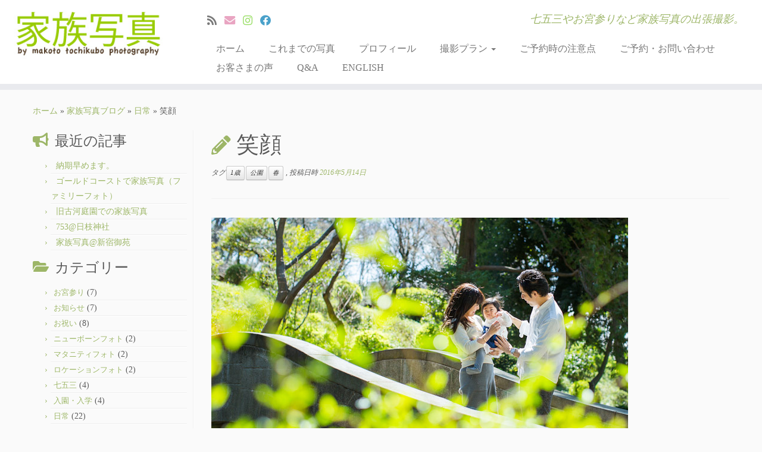

--- FILE ---
content_type: text/html; charset=UTF-8
request_url: http://familyphoto.tochikubomakoto.com/daily/arisugawapark/
body_size: 12747
content:
<!DOCTYPE html>
<!--[if IE 7]>
<html class="ie ie7 no-js" dir="ltr" lang="ja" prefix="og: https://ogp.me/ns#">
<![endif]-->
<!--[if IE 8]>
<html class="ie ie8 no-js" dir="ltr" lang="ja" prefix="og: https://ogp.me/ns#">
<![endif]-->
<!--[if !(IE 7) | !(IE 8)  ]><!-->
<html class="no-js" dir="ltr" lang="ja" prefix="og: https://ogp.me/ns#">
<!--<![endif]-->
	<head>
		<meta charset="UTF-8" />
		<meta http-equiv="X-UA-Compatible" content="IE=EDGE" />
		<meta name="viewport" content="width=device-width, initial-scale=1.0" />
        <link rel="profile"  href="https://gmpg.org/xfn/11" />
		<link rel="pingback" href="http://familyphoto.tochikubomakoto.com/xmlrpc.php" />
		<script>(function(html){html.className = html.className.replace(/\bno-js\b/,'js')})(document.documentElement);</script>
<title>笑顔 | 東京の家族写真出張カメラマン | Tokyo family photographer</title>
	<style>img:is([sizes="auto" i], [sizes^="auto," i]) { contain-intrinsic-size: 3000px 1500px }</style>
	
		<!-- All in One SEO 4.9.3 - aioseo.com -->
	<meta name="description" content="よく笑うご両親のお子さんはやっぱりよく笑うんだな、とこの撮影で思いました。" />
	<meta name="robots" content="max-image-preview:large" />
	<meta name="author" content="summerkoto"/>
	<meta name="keywords" content="1歳,公園,春" />
	<link rel="canonical" href="http://familyphoto.tochikubomakoto.com/daily/arisugawapark/" />
	<meta name="generator" content="All in One SEO (AIOSEO) 4.9.3" />
		<meta property="og:locale" content="ja_JP" />
		<meta property="og:site_name" content="東京の家族写真出張カメラマン | Tokyo family photographer | 七五三やお宮参りなど家族写真の出張撮影。" />
		<meta property="og:type" content="article" />
		<meta property="og:title" content="笑顔 | 東京の家族写真出張カメラマン | Tokyo family photographer" />
		<meta property="og:description" content="よく笑うご両親のお子さんはやっぱりよく笑うんだな、とこの撮影で思いました。" />
		<meta property="og:url" content="http://familyphoto.tochikubomakoto.com/daily/arisugawapark/" />
		<meta property="article:published_time" content="2016-05-14T05:25:02+00:00" />
		<meta property="article:modified_time" content="2016-05-14T05:26:12+00:00" />
		<meta name="twitter:card" content="summary" />
		<meta name="twitter:title" content="笑顔 | 東京の家族写真出張カメラマン | Tokyo family photographer" />
		<meta name="twitter:description" content="よく笑うご両親のお子さんはやっぱりよく笑うんだな、とこの撮影で思いました。" />
		<script type="application/ld+json" class="aioseo-schema">
			{"@context":"https:\/\/schema.org","@graph":[{"@type":"Article","@id":"http:\/\/familyphoto.tochikubomakoto.com\/daily\/arisugawapark\/#article","name":"\u7b11\u9854 | \u6771\u4eac\u306e\u5bb6\u65cf\u5199\u771f\u51fa\u5f35\u30ab\u30e1\u30e9\u30de\u30f3 | Tokyo family photographer","headline":"\u7b11\u9854","author":{"@id":"http:\/\/familyphoto.tochikubomakoto.com\/author\/summerkoto\/#author"},"publisher":{"@id":"http:\/\/familyphoto.tochikubomakoto.com\/#organization"},"image":{"@type":"ImageObject","url":"http:\/\/familyphoto.tochikubomakoto.com\/wp-content\/uploads\/2016\/05\/blog19-1.jpg","@id":"http:\/\/familyphoto.tochikubomakoto.com\/daily\/arisugawapark\/#articleImage","width":700,"height":467},"datePublished":"2016-05-14T14:25:02+09:00","dateModified":"2016-05-14T14:26:12+09:00","inLanguage":"ja","mainEntityOfPage":{"@id":"http:\/\/familyphoto.tochikubomakoto.com\/daily\/arisugawapark\/#webpage"},"isPartOf":{"@id":"http:\/\/familyphoto.tochikubomakoto.com\/daily\/arisugawapark\/#webpage"},"articleSection":"\u65e5\u5e38, 1\u6b73, \u516c\u5712, \u6625"},{"@type":"BreadcrumbList","@id":"http:\/\/familyphoto.tochikubomakoto.com\/daily\/arisugawapark\/#breadcrumblist","itemListElement":[{"@type":"ListItem","@id":"http:\/\/familyphoto.tochikubomakoto.com#listItem","position":1,"name":"\u30db\u30fc\u30e0","item":"http:\/\/familyphoto.tochikubomakoto.com","nextItem":{"@type":"ListItem","@id":"http:\/\/familyphoto.tochikubomakoto.com\/category\/daily\/#listItem","name":"\u65e5\u5e38"}},{"@type":"ListItem","@id":"http:\/\/familyphoto.tochikubomakoto.com\/category\/daily\/#listItem","position":2,"name":"\u65e5\u5e38","item":"http:\/\/familyphoto.tochikubomakoto.com\/category\/daily\/","nextItem":{"@type":"ListItem","@id":"http:\/\/familyphoto.tochikubomakoto.com\/daily\/arisugawapark\/#listItem","name":"\u7b11\u9854"},"previousItem":{"@type":"ListItem","@id":"http:\/\/familyphoto.tochikubomakoto.com#listItem","name":"\u30db\u30fc\u30e0"}},{"@type":"ListItem","@id":"http:\/\/familyphoto.tochikubomakoto.com\/daily\/arisugawapark\/#listItem","position":3,"name":"\u7b11\u9854","previousItem":{"@type":"ListItem","@id":"http:\/\/familyphoto.tochikubomakoto.com\/category\/daily\/#listItem","name":"\u65e5\u5e38"}}]},{"@type":"Organization","@id":"http:\/\/familyphoto.tochikubomakoto.com\/#organization","name":"\u6771\u4eac\u306e\u5bb6\u65cf\u5199\u771f\u51fa\u5f35\u30ab\u30e1\u30e9\u30de\u30f3 | Tokyo family photographer","description":"\u4e03\u4e94\u4e09\u3084\u304a\u5bae\u53c2\u308a\u306a\u3069\u5bb6\u65cf\u5199\u771f\u306e\u51fa\u5f35\u64ae\u5f71\u3002","url":"http:\/\/familyphoto.tochikubomakoto.com\/"},{"@type":"Person","@id":"http:\/\/familyphoto.tochikubomakoto.com\/author\/summerkoto\/#author","url":"http:\/\/familyphoto.tochikubomakoto.com\/author\/summerkoto\/","name":"summerkoto","image":{"@type":"ImageObject","@id":"http:\/\/familyphoto.tochikubomakoto.com\/daily\/arisugawapark\/#authorImage","url":"https:\/\/secure.gravatar.com\/avatar\/5f8572267957912eb962ec385ff58ddc5668acf20d8b91173fa5a5d3b69b97ed?s=96&d=mm&r=g","width":96,"height":96,"caption":"summerkoto"}},{"@type":"WebPage","@id":"http:\/\/familyphoto.tochikubomakoto.com\/daily\/arisugawapark\/#webpage","url":"http:\/\/familyphoto.tochikubomakoto.com\/daily\/arisugawapark\/","name":"\u7b11\u9854 | \u6771\u4eac\u306e\u5bb6\u65cf\u5199\u771f\u51fa\u5f35\u30ab\u30e1\u30e9\u30de\u30f3 | Tokyo family photographer","description":"\u3088\u304f\u7b11\u3046\u3054\u4e21\u89aa\u306e\u304a\u5b50\u3055\u3093\u306f\u3084\u3063\u3071\u308a\u3088\u304f\u7b11\u3046\u3093\u3060\u306a\u3001\u3068\u3053\u306e\u64ae\u5f71\u3067\u601d\u3044\u307e\u3057\u305f\u3002","inLanguage":"ja","isPartOf":{"@id":"http:\/\/familyphoto.tochikubomakoto.com\/#website"},"breadcrumb":{"@id":"http:\/\/familyphoto.tochikubomakoto.com\/daily\/arisugawapark\/#breadcrumblist"},"author":{"@id":"http:\/\/familyphoto.tochikubomakoto.com\/author\/summerkoto\/#author"},"creator":{"@id":"http:\/\/familyphoto.tochikubomakoto.com\/author\/summerkoto\/#author"},"datePublished":"2016-05-14T14:25:02+09:00","dateModified":"2016-05-14T14:26:12+09:00"},{"@type":"WebSite","@id":"http:\/\/familyphoto.tochikubomakoto.com\/#website","url":"http:\/\/familyphoto.tochikubomakoto.com\/","name":"\u6771\u4eac\u306e\u5bb6\u65cf\u5199\u771f\u51fa\u5f35\u30ab\u30e1\u30e9\u30de\u30f3 | Tokyo family photographer","description":"\u4e03\u4e94\u4e09\u3084\u304a\u5bae\u53c2\u308a\u306a\u3069\u5bb6\u65cf\u5199\u771f\u306e\u51fa\u5f35\u64ae\u5f71\u3002","inLanguage":"ja","publisher":{"@id":"http:\/\/familyphoto.tochikubomakoto.com\/#organization"}}]}
		</script>
		<!-- All in One SEO -->

<link rel="alternate" type="application/rss+xml" title="東京の家族写真出張カメラマン | Tokyo family photographer &raquo; フィード" href="http://familyphoto.tochikubomakoto.com/feed/" />
<link rel="alternate" type="application/rss+xml" title="東京の家族写真出張カメラマン | Tokyo family photographer &raquo; コメントフィード" href="http://familyphoto.tochikubomakoto.com/comments/feed/" />
<link rel="alternate" type="application/rss+xml" title="東京の家族写真出張カメラマン | Tokyo family photographer &raquo; 笑顔 のコメントのフィード" href="http://familyphoto.tochikubomakoto.com/daily/arisugawapark/feed/" />
<script type="text/javascript">
/* <![CDATA[ */
window._wpemojiSettings = {"baseUrl":"https:\/\/s.w.org\/images\/core\/emoji\/16.0.1\/72x72\/","ext":".png","svgUrl":"https:\/\/s.w.org\/images\/core\/emoji\/16.0.1\/svg\/","svgExt":".svg","source":{"concatemoji":"http:\/\/familyphoto.tochikubomakoto.com\/wp-includes\/js\/wp-emoji-release.min.js?ver=6.8.3"}};
/*! This file is auto-generated */
!function(s,n){var o,i,e;function c(e){try{var t={supportTests:e,timestamp:(new Date).valueOf()};sessionStorage.setItem(o,JSON.stringify(t))}catch(e){}}function p(e,t,n){e.clearRect(0,0,e.canvas.width,e.canvas.height),e.fillText(t,0,0);var t=new Uint32Array(e.getImageData(0,0,e.canvas.width,e.canvas.height).data),a=(e.clearRect(0,0,e.canvas.width,e.canvas.height),e.fillText(n,0,0),new Uint32Array(e.getImageData(0,0,e.canvas.width,e.canvas.height).data));return t.every(function(e,t){return e===a[t]})}function u(e,t){e.clearRect(0,0,e.canvas.width,e.canvas.height),e.fillText(t,0,0);for(var n=e.getImageData(16,16,1,1),a=0;a<n.data.length;a++)if(0!==n.data[a])return!1;return!0}function f(e,t,n,a){switch(t){case"flag":return n(e,"\ud83c\udff3\ufe0f\u200d\u26a7\ufe0f","\ud83c\udff3\ufe0f\u200b\u26a7\ufe0f")?!1:!n(e,"\ud83c\udde8\ud83c\uddf6","\ud83c\udde8\u200b\ud83c\uddf6")&&!n(e,"\ud83c\udff4\udb40\udc67\udb40\udc62\udb40\udc65\udb40\udc6e\udb40\udc67\udb40\udc7f","\ud83c\udff4\u200b\udb40\udc67\u200b\udb40\udc62\u200b\udb40\udc65\u200b\udb40\udc6e\u200b\udb40\udc67\u200b\udb40\udc7f");case"emoji":return!a(e,"\ud83e\udedf")}return!1}function g(e,t,n,a){var r="undefined"!=typeof WorkerGlobalScope&&self instanceof WorkerGlobalScope?new OffscreenCanvas(300,150):s.createElement("canvas"),o=r.getContext("2d",{willReadFrequently:!0}),i=(o.textBaseline="top",o.font="600 32px Arial",{});return e.forEach(function(e){i[e]=t(o,e,n,a)}),i}function t(e){var t=s.createElement("script");t.src=e,t.defer=!0,s.head.appendChild(t)}"undefined"!=typeof Promise&&(o="wpEmojiSettingsSupports",i=["flag","emoji"],n.supports={everything:!0,everythingExceptFlag:!0},e=new Promise(function(e){s.addEventListener("DOMContentLoaded",e,{once:!0})}),new Promise(function(t){var n=function(){try{var e=JSON.parse(sessionStorage.getItem(o));if("object"==typeof e&&"number"==typeof e.timestamp&&(new Date).valueOf()<e.timestamp+604800&&"object"==typeof e.supportTests)return e.supportTests}catch(e){}return null}();if(!n){if("undefined"!=typeof Worker&&"undefined"!=typeof OffscreenCanvas&&"undefined"!=typeof URL&&URL.createObjectURL&&"undefined"!=typeof Blob)try{var e="postMessage("+g.toString()+"("+[JSON.stringify(i),f.toString(),p.toString(),u.toString()].join(",")+"));",a=new Blob([e],{type:"text/javascript"}),r=new Worker(URL.createObjectURL(a),{name:"wpTestEmojiSupports"});return void(r.onmessage=function(e){c(n=e.data),r.terminate(),t(n)})}catch(e){}c(n=g(i,f,p,u))}t(n)}).then(function(e){for(var t in e)n.supports[t]=e[t],n.supports.everything=n.supports.everything&&n.supports[t],"flag"!==t&&(n.supports.everythingExceptFlag=n.supports.everythingExceptFlag&&n.supports[t]);n.supports.everythingExceptFlag=n.supports.everythingExceptFlag&&!n.supports.flag,n.DOMReady=!1,n.readyCallback=function(){n.DOMReady=!0}}).then(function(){return e}).then(function(){var e;n.supports.everything||(n.readyCallback(),(e=n.source||{}).concatemoji?t(e.concatemoji):e.wpemoji&&e.twemoji&&(t(e.twemoji),t(e.wpemoji)))}))}((window,document),window._wpemojiSettings);
/* ]]> */
</script>
<style id='wp-emoji-styles-inline-css' type='text/css'>

	img.wp-smiley, img.emoji {
		display: inline !important;
		border: none !important;
		box-shadow: none !important;
		height: 1em !important;
		width: 1em !important;
		margin: 0 0.07em !important;
		vertical-align: -0.1em !important;
		background: none !important;
		padding: 0 !important;
	}
</style>
<link rel='stylesheet' id='wp-block-library-css' href='http://familyphoto.tochikubomakoto.com/wp-includes/css/dist/block-library/style.min.css?ver=6.8.3' type='text/css' media='all' />
<style id='classic-theme-styles-inline-css' type='text/css'>
/*! This file is auto-generated */
.wp-block-button__link{color:#fff;background-color:#32373c;border-radius:9999px;box-shadow:none;text-decoration:none;padding:calc(.667em + 2px) calc(1.333em + 2px);font-size:1.125em}.wp-block-file__button{background:#32373c;color:#fff;text-decoration:none}
</style>
<link rel='stylesheet' id='aioseo/css/src/vue/standalone/blocks/table-of-contents/global.scss-css' href='http://familyphoto.tochikubomakoto.com/wp-content/plugins/all-in-one-seo-pack/dist/Lite/assets/css/table-of-contents/global.e90f6d47.css?ver=4.9.3' type='text/css' media='all' />
<style id='global-styles-inline-css' type='text/css'>
:root{--wp--preset--aspect-ratio--square: 1;--wp--preset--aspect-ratio--4-3: 4/3;--wp--preset--aspect-ratio--3-4: 3/4;--wp--preset--aspect-ratio--3-2: 3/2;--wp--preset--aspect-ratio--2-3: 2/3;--wp--preset--aspect-ratio--16-9: 16/9;--wp--preset--aspect-ratio--9-16: 9/16;--wp--preset--color--black: #000000;--wp--preset--color--cyan-bluish-gray: #abb8c3;--wp--preset--color--white: #ffffff;--wp--preset--color--pale-pink: #f78da7;--wp--preset--color--vivid-red: #cf2e2e;--wp--preset--color--luminous-vivid-orange: #ff6900;--wp--preset--color--luminous-vivid-amber: #fcb900;--wp--preset--color--light-green-cyan: #7bdcb5;--wp--preset--color--vivid-green-cyan: #00d084;--wp--preset--color--pale-cyan-blue: #8ed1fc;--wp--preset--color--vivid-cyan-blue: #0693e3;--wp--preset--color--vivid-purple: #9b51e0;--wp--preset--gradient--vivid-cyan-blue-to-vivid-purple: linear-gradient(135deg,rgba(6,147,227,1) 0%,rgb(155,81,224) 100%);--wp--preset--gradient--light-green-cyan-to-vivid-green-cyan: linear-gradient(135deg,rgb(122,220,180) 0%,rgb(0,208,130) 100%);--wp--preset--gradient--luminous-vivid-amber-to-luminous-vivid-orange: linear-gradient(135deg,rgba(252,185,0,1) 0%,rgba(255,105,0,1) 100%);--wp--preset--gradient--luminous-vivid-orange-to-vivid-red: linear-gradient(135deg,rgba(255,105,0,1) 0%,rgb(207,46,46) 100%);--wp--preset--gradient--very-light-gray-to-cyan-bluish-gray: linear-gradient(135deg,rgb(238,238,238) 0%,rgb(169,184,195) 100%);--wp--preset--gradient--cool-to-warm-spectrum: linear-gradient(135deg,rgb(74,234,220) 0%,rgb(151,120,209) 20%,rgb(207,42,186) 40%,rgb(238,44,130) 60%,rgb(251,105,98) 80%,rgb(254,248,76) 100%);--wp--preset--gradient--blush-light-purple: linear-gradient(135deg,rgb(255,206,236) 0%,rgb(152,150,240) 100%);--wp--preset--gradient--blush-bordeaux: linear-gradient(135deg,rgb(254,205,165) 0%,rgb(254,45,45) 50%,rgb(107,0,62) 100%);--wp--preset--gradient--luminous-dusk: linear-gradient(135deg,rgb(255,203,112) 0%,rgb(199,81,192) 50%,rgb(65,88,208) 100%);--wp--preset--gradient--pale-ocean: linear-gradient(135deg,rgb(255,245,203) 0%,rgb(182,227,212) 50%,rgb(51,167,181) 100%);--wp--preset--gradient--electric-grass: linear-gradient(135deg,rgb(202,248,128) 0%,rgb(113,206,126) 100%);--wp--preset--gradient--midnight: linear-gradient(135deg,rgb(2,3,129) 0%,rgb(40,116,252) 100%);--wp--preset--font-size--small: 13px;--wp--preset--font-size--medium: 20px;--wp--preset--font-size--large: 36px;--wp--preset--font-size--x-large: 42px;--wp--preset--spacing--20: 0.44rem;--wp--preset--spacing--30: 0.67rem;--wp--preset--spacing--40: 1rem;--wp--preset--spacing--50: 1.5rem;--wp--preset--spacing--60: 2.25rem;--wp--preset--spacing--70: 3.38rem;--wp--preset--spacing--80: 5.06rem;--wp--preset--shadow--natural: 6px 6px 9px rgba(0, 0, 0, 0.2);--wp--preset--shadow--deep: 12px 12px 50px rgba(0, 0, 0, 0.4);--wp--preset--shadow--sharp: 6px 6px 0px rgba(0, 0, 0, 0.2);--wp--preset--shadow--outlined: 6px 6px 0px -3px rgba(255, 255, 255, 1), 6px 6px rgba(0, 0, 0, 1);--wp--preset--shadow--crisp: 6px 6px 0px rgba(0, 0, 0, 1);}:where(.is-layout-flex){gap: 0.5em;}:where(.is-layout-grid){gap: 0.5em;}body .is-layout-flex{display: flex;}.is-layout-flex{flex-wrap: wrap;align-items: center;}.is-layout-flex > :is(*, div){margin: 0;}body .is-layout-grid{display: grid;}.is-layout-grid > :is(*, div){margin: 0;}:where(.wp-block-columns.is-layout-flex){gap: 2em;}:where(.wp-block-columns.is-layout-grid){gap: 2em;}:where(.wp-block-post-template.is-layout-flex){gap: 1.25em;}:where(.wp-block-post-template.is-layout-grid){gap: 1.25em;}.has-black-color{color: var(--wp--preset--color--black) !important;}.has-cyan-bluish-gray-color{color: var(--wp--preset--color--cyan-bluish-gray) !important;}.has-white-color{color: var(--wp--preset--color--white) !important;}.has-pale-pink-color{color: var(--wp--preset--color--pale-pink) !important;}.has-vivid-red-color{color: var(--wp--preset--color--vivid-red) !important;}.has-luminous-vivid-orange-color{color: var(--wp--preset--color--luminous-vivid-orange) !important;}.has-luminous-vivid-amber-color{color: var(--wp--preset--color--luminous-vivid-amber) !important;}.has-light-green-cyan-color{color: var(--wp--preset--color--light-green-cyan) !important;}.has-vivid-green-cyan-color{color: var(--wp--preset--color--vivid-green-cyan) !important;}.has-pale-cyan-blue-color{color: var(--wp--preset--color--pale-cyan-blue) !important;}.has-vivid-cyan-blue-color{color: var(--wp--preset--color--vivid-cyan-blue) !important;}.has-vivid-purple-color{color: var(--wp--preset--color--vivid-purple) !important;}.has-black-background-color{background-color: var(--wp--preset--color--black) !important;}.has-cyan-bluish-gray-background-color{background-color: var(--wp--preset--color--cyan-bluish-gray) !important;}.has-white-background-color{background-color: var(--wp--preset--color--white) !important;}.has-pale-pink-background-color{background-color: var(--wp--preset--color--pale-pink) !important;}.has-vivid-red-background-color{background-color: var(--wp--preset--color--vivid-red) !important;}.has-luminous-vivid-orange-background-color{background-color: var(--wp--preset--color--luminous-vivid-orange) !important;}.has-luminous-vivid-amber-background-color{background-color: var(--wp--preset--color--luminous-vivid-amber) !important;}.has-light-green-cyan-background-color{background-color: var(--wp--preset--color--light-green-cyan) !important;}.has-vivid-green-cyan-background-color{background-color: var(--wp--preset--color--vivid-green-cyan) !important;}.has-pale-cyan-blue-background-color{background-color: var(--wp--preset--color--pale-cyan-blue) !important;}.has-vivid-cyan-blue-background-color{background-color: var(--wp--preset--color--vivid-cyan-blue) !important;}.has-vivid-purple-background-color{background-color: var(--wp--preset--color--vivid-purple) !important;}.has-black-border-color{border-color: var(--wp--preset--color--black) !important;}.has-cyan-bluish-gray-border-color{border-color: var(--wp--preset--color--cyan-bluish-gray) !important;}.has-white-border-color{border-color: var(--wp--preset--color--white) !important;}.has-pale-pink-border-color{border-color: var(--wp--preset--color--pale-pink) !important;}.has-vivid-red-border-color{border-color: var(--wp--preset--color--vivid-red) !important;}.has-luminous-vivid-orange-border-color{border-color: var(--wp--preset--color--luminous-vivid-orange) !important;}.has-luminous-vivid-amber-border-color{border-color: var(--wp--preset--color--luminous-vivid-amber) !important;}.has-light-green-cyan-border-color{border-color: var(--wp--preset--color--light-green-cyan) !important;}.has-vivid-green-cyan-border-color{border-color: var(--wp--preset--color--vivid-green-cyan) !important;}.has-pale-cyan-blue-border-color{border-color: var(--wp--preset--color--pale-cyan-blue) !important;}.has-vivid-cyan-blue-border-color{border-color: var(--wp--preset--color--vivid-cyan-blue) !important;}.has-vivid-purple-border-color{border-color: var(--wp--preset--color--vivid-purple) !important;}.has-vivid-cyan-blue-to-vivid-purple-gradient-background{background: var(--wp--preset--gradient--vivid-cyan-blue-to-vivid-purple) !important;}.has-light-green-cyan-to-vivid-green-cyan-gradient-background{background: var(--wp--preset--gradient--light-green-cyan-to-vivid-green-cyan) !important;}.has-luminous-vivid-amber-to-luminous-vivid-orange-gradient-background{background: var(--wp--preset--gradient--luminous-vivid-amber-to-luminous-vivid-orange) !important;}.has-luminous-vivid-orange-to-vivid-red-gradient-background{background: var(--wp--preset--gradient--luminous-vivid-orange-to-vivid-red) !important;}.has-very-light-gray-to-cyan-bluish-gray-gradient-background{background: var(--wp--preset--gradient--very-light-gray-to-cyan-bluish-gray) !important;}.has-cool-to-warm-spectrum-gradient-background{background: var(--wp--preset--gradient--cool-to-warm-spectrum) !important;}.has-blush-light-purple-gradient-background{background: var(--wp--preset--gradient--blush-light-purple) !important;}.has-blush-bordeaux-gradient-background{background: var(--wp--preset--gradient--blush-bordeaux) !important;}.has-luminous-dusk-gradient-background{background: var(--wp--preset--gradient--luminous-dusk) !important;}.has-pale-ocean-gradient-background{background: var(--wp--preset--gradient--pale-ocean) !important;}.has-electric-grass-gradient-background{background: var(--wp--preset--gradient--electric-grass) !important;}.has-midnight-gradient-background{background: var(--wp--preset--gradient--midnight) !important;}.has-small-font-size{font-size: var(--wp--preset--font-size--small) !important;}.has-medium-font-size{font-size: var(--wp--preset--font-size--medium) !important;}.has-large-font-size{font-size: var(--wp--preset--font-size--large) !important;}.has-x-large-font-size{font-size: var(--wp--preset--font-size--x-large) !important;}
:where(.wp-block-post-template.is-layout-flex){gap: 1.25em;}:where(.wp-block-post-template.is-layout-grid){gap: 1.25em;}
:where(.wp-block-columns.is-layout-flex){gap: 2em;}:where(.wp-block-columns.is-layout-grid){gap: 2em;}
:root :where(.wp-block-pullquote){font-size: 1.5em;line-height: 1.6;}
</style>
<link rel='stylesheet' id='contact-form-7-css' href='http://familyphoto.tochikubomakoto.com/wp-content/plugins/contact-form-7/includes/css/styles.css?ver=6.1.4' type='text/css' media='all' />
<link rel='stylesheet' id='customizr-fa-css' href='http://familyphoto.tochikubomakoto.com/wp-content/themes/customizr/assets/shared/fonts/fa/css/fontawesome-all.min.css?ver=4.4.24' type='text/css' media='all' />
<link rel='stylesheet' id='customizr-common-css' href='http://familyphoto.tochikubomakoto.com/wp-content/themes/customizr/inc/assets/css/tc_common.min.css?ver=4.4.24' type='text/css' media='all' />
<link rel='stylesheet' id='customizr-skin-css' href='http://familyphoto.tochikubomakoto.com/wp-content/themes/customizr/inc/assets/css/green.min.css?ver=4.4.24' type='text/css' media='all' />
<style id='customizr-skin-inline-css' type='text/css'>

                  .site-title,.site-description,h1,h2,h3,.tc-dropcap {
                    font-family : 'Tahoma','Geneva','sans-serif';
                    font-weight : inherit;
                  }

                  body,.navbar .nav>li>a {
                    font-family : 'Times New Roman','Times','serif';
                    font-weight : inherit;
                  }
table { border-collapse: separate; }
                           body table { border-collapse: collapse; }
                          
.social-links .social-icon:before { content: none } 
header.tc-header {border-top: none;}

.sticky-enabled .tc-shrink-on .site-logo img {
    					height:30px!important;width:auto!important
    				}

    				.sticky-enabled .tc-shrink-on .brand .site-title {
    					font-size:0.6em;opacity:0.8;line-height:1.2em
    				}

          .comments-link .tc-comment-bubble {
            color: #F00;
            border: 2px solid #F00;
          }
          .comments-link .tc-comment-bubble:before {
            border-color: #F00;
          }
        
.tc-single-post-thumbnail-wrapper .tc-rectangular-thumb {
          max-height: 250px;
          height :250px
        }

        .tc-center-images .tc-single-post-thumbnail-wrapper .tc-rectangular-thumb img {
          opacity : 0;
          -webkit-transition: opacity .5s ease-in-out;
          -moz-transition: opacity .5s ease-in-out;
          -ms-transition: opacity .5s ease-in-out;
          -o-transition: opacity .5s ease-in-out;
          transition: opacity .5s ease-in-out;
        }

@media (max-width: 480px ){
.tc-single-post-thumbnail-wrapper .tc-rectangular-thumb {
            max-height: 200px;
            height :200px
          }
}

.tc-slider-loader-wrapper{ display:none }
html.js .tc-slider-loader-wrapper { display: block }.no-csstransforms3d .tc-slider-loader-wrapper .tc-img-gif-loader {
                                                background: url('http://familyphoto.tochikubomakoto.com/wp-content/themes/customizr/assets/front/img/slider-loader.gif') no-repeat center center;
                                         }.tc-slider-loader-wrapper .tc-css-loader > div { border-color:#9db668; }
</style>
<link rel='stylesheet' id='customizr-style-css' href='http://familyphoto.tochikubomakoto.com/wp-content/themes/customizr/style.css?ver=4.4.24' type='text/css' media='all' />
<link rel='stylesheet' id='fancyboxcss-css' href='http://familyphoto.tochikubomakoto.com/wp-content/themes/customizr/assets/front/js/libs/fancybox/jquery.fancybox-1.3.4.min.css?ver=6.8.3' type='text/css' media='all' />
<script type="text/javascript" src="http://familyphoto.tochikubomakoto.com/wp-includes/js/jquery/jquery.min.js?ver=3.7.1" id="jquery-core-js"></script>
<script type="text/javascript" src="http://familyphoto.tochikubomakoto.com/wp-includes/js/jquery/jquery-migrate.min.js?ver=3.4.1" id="jquery-migrate-js"></script>
<script type="text/javascript" src="http://familyphoto.tochikubomakoto.com/wp-content/themes/customizr/assets/front/js/libs/modernizr.min.js?ver=4.4.24" id="modernizr-js"></script>
<script type="text/javascript" src="http://familyphoto.tochikubomakoto.com/wp-content/themes/customizr/assets/front/js/libs/fancybox/jquery.fancybox-1.3.4.min.js?ver=4.4.24" id="tc-fancybox-js"></script>
<script type="text/javascript" src="http://familyphoto.tochikubomakoto.com/wp-includes/js/underscore.min.js?ver=1.13.7" id="underscore-js"></script>
<script type="text/javascript" id="tc-scripts-js-extra">
/* <![CDATA[ */
var TCParams = {"_disabled":[],"FancyBoxState":"1","FancyBoxAutoscale":"1","SliderName":"","SliderDelay":"","SliderHover":"1","centerSliderImg":"1","SmoothScroll":{"Enabled":true,"Options":{"touchpadSupport":false}},"anchorSmoothScroll":"easeOutExpo","anchorSmoothScrollExclude":{"simple":["[class*=edd]",".tc-carousel-control",".carousel-control","[data-toggle=\"modal\"]","[data-toggle=\"dropdown\"]","[data-toggle=\"tooltip\"]","[data-toggle=\"popover\"]","[data-toggle=\"collapse\"]","[data-toggle=\"tab\"]","[data-toggle=\"pill\"]","[class*=upme]","[class*=um-]"],"deep":{"classes":[],"ids":[]}},"ReorderBlocks":"1","centerAllImg":"1","HasComments":"","LeftSidebarClass":".span3.left.tc-sidebar","RightSidebarClass":".span3.right.tc-sidebar","LoadModernizr":"1","stickyCustomOffset":{"_initial":0,"_scrolling":0,"options":{"_static":true,"_element":""}},"stickyHeader":"1","dropdowntoViewport":"","timerOnScrollAllBrowsers":"1","extLinksStyle":"1","extLinksTargetExt":"1","extLinksSkipSelectors":{"classes":["btn","button"],"ids":[]},"dropcapEnabled":"","dropcapWhere":{"post":"","page":""},"dropcapMinWords":"50","dropcapSkipSelectors":{"tags":["IMG","IFRAME","H1","H2","H3","H4","H5","H6","BLOCKQUOTE","UL","OL"],"classes":["btn","tc-placeholder-wrap"],"id":[]},"imgSmartLoadEnabled":"1","imgSmartLoadOpts":{"parentSelectors":[".article-container",".__before_main_wrapper",".widget-front"],"opts":{"excludeImg":[".tc-holder-img"]}},"imgSmartLoadsForSliders":"","goldenRatio":"1.618","gridGoldenRatioLimit":"349","isSecondMenuEnabled":"","secondMenuRespSet":"in-sn-before","isParallaxOn":"1","parallaxRatio":"0.55","pluginCompats":[],"adminAjaxUrl":"http:\/\/familyphoto.tochikubomakoto.com\/wp-admin\/admin-ajax.php","ajaxUrl":"http:\/\/familyphoto.tochikubomakoto.com\/?czrajax=1","frontNonce":{"id":"CZRFrontNonce","handle":"c8b80c9019"},"isDevMode":"","isModernStyle":"","i18n":{"Permanently dismiss":"\u6c38\u4e45\u306b\u975e\u8868\u793a\u3059\u308b"},"version":"4.4.24","frontNotifications":{"styleSwitcher":{"enabled":false,"content":"","dismissAction":"dismiss_style_switcher_note_front","ajaxUrl":"http:\/\/familyphoto.tochikubomakoto.com\/wp-admin\/admin-ajax.php"}}};
/* ]]> */
</script>
<script type="text/javascript" src="http://familyphoto.tochikubomakoto.com/wp-content/themes/customizr/inc/assets/js/tc-scripts.min.js?ver=4.4.24" id="tc-scripts-js"></script>
<link rel="https://api.w.org/" href="http://familyphoto.tochikubomakoto.com/wp-json/" /><link rel="alternate" title="JSON" type="application/json" href="http://familyphoto.tochikubomakoto.com/wp-json/wp/v2/posts/1240" /><link rel="EditURI" type="application/rsd+xml" title="RSD" href="http://familyphoto.tochikubomakoto.com/xmlrpc.php?rsd" />
<meta name="generator" content="WordPress 6.8.3" />
<link rel='shortlink' href='http://familyphoto.tochikubomakoto.com/?p=1240' />
<link rel="alternate" title="oEmbed (JSON)" type="application/json+oembed" href="http://familyphoto.tochikubomakoto.com/wp-json/oembed/1.0/embed?url=http%3A%2F%2Ffamilyphoto.tochikubomakoto.com%2Fdaily%2Farisugawapark%2F" />
<link rel="alternate" title="oEmbed (XML)" type="text/xml+oembed" href="http://familyphoto.tochikubomakoto.com/wp-json/oembed/1.0/embed?url=http%3A%2F%2Ffamilyphoto.tochikubomakoto.com%2Fdaily%2Farisugawapark%2F&#038;format=xml" />
<link id="czr-favicon" rel="shortcut icon" href="http://familyphoto.tochikubomakoto.com/wp-content/uploads/2014/01/favicon.ico" type="image/x-icon">		<style type="text/css" id="wp-custom-css">
			


		</style>
			</head>
	
	<body class="wp-singular post-template-default single single-post postid-1240 single-format-standard wp-embed-responsive wp-theme-customizr tc-fade-hover-links tc-l-sidebar tc-center-images skin-green customizr-4-4-24 tc-sticky-header sticky-disabled tc-transparent-on-scroll no-navbar tc-regular-menu" >
            <a class="screen-reader-text skip-link" href="#content">コンテンツへスキップ</a>
        
    <div id="tc-page-wrap" class="">

  		
  	   	<header class="tc-header clearfix row-fluid tc-tagline-off tc-title-logo-off  tc-shrink-on tc-menu-on logo-left tc-second-menu-in-sn-before-when-mobile">
  			
        <div class="brand span3 pull-left">
        <a class="site-logo" href="http://familyphoto.tochikubomakoto.com/" aria-label="東京の家族写真出張カメラマン | Tokyo family photographer | 七五三やお宮参りなど家族写真の出張撮影。"><img src="http://familyphoto.tochikubomakoto.com/wp-content/uploads/2014/12/familyphoto.jpg" alt="トップページへ戻る"   style="max-width:250px;max-height:100px"  class=" "/></a>        </div> <!-- brand span3 -->

        <div class="container outside"><h2 class="site-description">七五三やお宮参りなど家族写真の出張撮影。</h2></div>      	<div class="navbar-wrapper clearfix span9 tc-submenu-fade tc-submenu-move tc-open-on-hover pull-menu-right">
        	<div class="navbar resp">
          		<div class="navbar-inner" role="navigation">
            		<div class="row-fluid">
              		<div class="social-block span5"><div class="social-links"><a rel="nofollow noopener noreferrer" class="social-icon icon-feed"  title="Subscribe to my rss feed" aria-label="Subscribe to my rss feed" href="http://familyphoto.tochikubomakoto.com/?feed=rss"  target="_blank" ><i class="fas fa-rss"></i></a><a rel="nofollow noopener noreferrer" class="social-icon icon-mail"  title="E-mail" aria-label="E-mail" href="mailto:info@tochikubomakoto.com"  target="_blank"  style="color:#e48fb3"><i class="fas fa-envelope"></i></a><a rel="nofollow noopener noreferrer" class="social-icon icon-instagram"  title="Follow me on Instagram" aria-label="Follow me on Instagram" href="https://instagram.com/tochikubo_makoto/"  target="_blank"  style="color:#81d742"><i class="fab fa-instagram"></i></a><a rel="nofollow noopener noreferrer" class="social-icon icon-facebook"  title="Follow us on Facebook" aria-label="Follow us on Facebook" href="https://www.facebook.com/tochikubomakoto/"  target="_blank"  style="color:#1d8abd"><i class="fab fa-facebook"></i></a></div></div><h2 class="span7 inside site-description">七五三やお宮参りなど家族写真の出張撮影。</h2><div class="nav-collapse collapse tc-hover-menu-wrapper"><div class="menu-%e3%83%88%e3%83%83%e3%83%97%e3%83%a1%e3%83%8b%e3%83%a5%e3%83%bc-container"><ul id="menu-%e3%83%88%e3%83%83%e3%83%97%e3%83%a1%e3%83%8b%e3%83%a5%e3%83%bc-2" class="nav tc-hover-menu"><li class="menu-item menu-item-type-custom menu-item-object-custom menu-item-home menu-item-13"><a href="http://familyphoto.tochikubomakoto.com/">ホーム</a></li>
<li class="menu-item menu-item-type-post_type menu-item-object-page menu-item-484"><a href="http://familyphoto.tochikubomakoto.com/portfolio/">これまでの写真</a></li>
<li class="menu-item menu-item-type-post_type menu-item-object-page menu-item-43"><a href="http://familyphoto.tochikubomakoto.com/profile/">プロフィール</a></li>
<li class="menu-item menu-item-type-post_type menu-item-object-page menu-item-has-children dropdown menu-item-1814"><a href="http://familyphoto.tochikubomakoto.com/%e6%92%ae%e5%bd%b1%e3%83%97%e3%83%a9%e3%83%b3/">撮影プラン <strong class="caret"></strong></a>
<ul class="dropdown-menu">
	<li class="menu-item menu-item-type-post_type menu-item-object-page menu-item-69"><a href="http://familyphoto.tochikubomakoto.com/otegaru/">お手軽プラン</a></li>
	<li class="menu-item menu-item-type-post_type menu-item-object-page menu-item-67"><a href="http://familyphoto.tochikubomakoto.com/standard/">スタンダードプラン</a></li>
	<li class="menu-item menu-item-type-post_type menu-item-object-page menu-item-68"><a href="http://familyphoto.tochikubomakoto.com/manzoku/">満足プラン</a></li>
</ul>
</li>
<li class="menu-item menu-item-type-post_type menu-item-object-page menu-item-73"><a href="http://familyphoto.tochikubomakoto.com/important/">ご予約時の注意点</a></li>
<li class="menu-item menu-item-type-post_type menu-item-object-page menu-item-33"><a href="http://familyphoto.tochikubomakoto.com/contact/">ご予約・お問い合わせ</a></li>
<li class="menu-item menu-item-type-post_type menu-item-object-page menu-item-792"><a href="http://familyphoto.tochikubomakoto.com/voice/">お客さまの声</a></li>
<li class="menu-item menu-item-type-post_type menu-item-object-page menu-item-130"><a href="http://familyphoto.tochikubomakoto.com/qa/">Q&#038;A</a></li>
<li class="menu-item menu-item-type-post_type menu-item-object-page menu-item-1797"><a href="http://familyphoto.tochikubomakoto.com/tokyo-family-photo-session/">ENGLISH</a></li>
</ul></div></div><div class="btn-toggle-nav pull-right"><button type="button" class="btn menu-btn" data-toggle="collapse" data-target=".nav-collapse" title="メニューを開く" aria-label="メニューを開く"><span class="icon-bar"></span><span class="icon-bar"></span><span class="icon-bar"></span> </button></div>          			</div><!-- /.row-fluid -->
          		</div><!-- /.navbar-inner -->
        	</div><!-- /.navbar resp -->
      	</div><!-- /.navbar-wrapper -->
    	  		</header>
  		<div id="tc-reset-margin-top" class="container-fluid" style="margin-top:103px"></div><div id="main-wrapper" class="container">

    <div class="tc-hot-crumble container" role="navigation"><div class="row"><div class="span12"><div class="breadcrumb-trail breadcrumbs"><span class="trail-begin"><a href="http://familyphoto.tochikubomakoto.com" title="東京の家族写真出張カメラマン | Tokyo family photographer" rel="home" class="trail-begin">ホーム</a></span> <span class="sep">&raquo;</span> <a href="http://familyphoto.tochikubomakoto.com/dairy/" title="家族写真ブログ">家族写真ブログ</a> <span class="sep">&raquo;</span> <a href="http://familyphoto.tochikubomakoto.com/category/daily/" title="日常">日常</a> <span class="sep">&raquo;</span> <span class="trail-end">笑顔</span></div></div></div></div>
    <div class="container" role="main">
        <div class="row column-content-wrapper">

            
        <div class="span3 left tc-sidebar">
           <div id="left" class="widget-area" role="complementary">
              
		<aside id="recent-posts-2" class="widget widget_recent_entries">
		<h3 class="widget-title">最近の記事</h3>
		<ul>
											<li>
					<a href="http://familyphoto.tochikubomakoto.com/notice/delivery-date/">納期早めます。</a>
									</li>
											<li>
					<a href="http://familyphoto.tochikubomakoto.com/notice/goldcoast2019/">ゴールドコーストで家族写真（ファミリーフォト）</a>
									</li>
											<li>
					<a href="http://familyphoto.tochikubomakoto.com/daily/kyukogateien/">旧古河庭園での家族写真</a>
									</li>
											<li>
					<a href="http://familyphoto.tochikubomakoto.com/753/171031hie/">753@日枝神社</a>
									</li>
											<li>
					<a href="http://familyphoto.tochikubomakoto.com/daily/futoshita/">家族写真@新宿御苑</a>
									</li>
					</ul>

		</aside><aside id="categories-2" class="widget widget_categories"><h3 class="widget-title">カテゴリー</h3>
			<ul>
					<li class="cat-item cat-item-5"><a href="http://familyphoto.tochikubomakoto.com/category/omiya/">お宮参り</a> (7)
</li>
	<li class="cat-item cat-item-7"><a href="http://familyphoto.tochikubomakoto.com/category/notice/">お知らせ</a> (7)
</li>
	<li class="cat-item cat-item-20"><a href="http://familyphoto.tochikubomakoto.com/category/celebration/">お祝い</a> (8)
</li>
	<li class="cat-item cat-item-22"><a href="http://familyphoto.tochikubomakoto.com/category/newborn/">ニューボーンフォト</a> (2)
</li>
	<li class="cat-item cat-item-25"><a href="http://familyphoto.tochikubomakoto.com/category/matanity/">マタニティフォト</a> (2)
</li>
	<li class="cat-item cat-item-14"><a href="http://familyphoto.tochikubomakoto.com/category/location/">ロケーションフォト</a> (2)
</li>
	<li class="cat-item cat-item-4"><a href="http://familyphoto.tochikubomakoto.com/category/753/">七五三</a> (4)
</li>
	<li class="cat-item cat-item-33"><a href="http://familyphoto.tochikubomakoto.com/category/entrance/">入園・入学</a> (4)
</li>
	<li class="cat-item cat-item-6"><a href="http://familyphoto.tochikubomakoto.com/category/daily/">日常</a> (22)
</li>
			</ul>

			</aside><aside id="archives-2" class="widget widget_archive"><h3 class="widget-title">アーカイブ</h3>
			<ul>
					<li><a href='http://familyphoto.tochikubomakoto.com/2019/10/'>2019年10月</a>&nbsp;(1)</li>
	<li><a href='http://familyphoto.tochikubomakoto.com/2019/01/'>2019年1月</a>&nbsp;(1)</li>
	<li><a href='http://familyphoto.tochikubomakoto.com/2017/11/'>2017年11月</a>&nbsp;(1)</li>
	<li><a href='http://familyphoto.tochikubomakoto.com/2017/10/'>2017年10月</a>&nbsp;(1)</li>
	<li><a href='http://familyphoto.tochikubomakoto.com/2017/06/'>2017年6月</a>&nbsp;(4)</li>
	<li><a href='http://familyphoto.tochikubomakoto.com/2017/05/'>2017年5月</a>&nbsp;(4)</li>
	<li><a href='http://familyphoto.tochikubomakoto.com/2017/04/'>2017年4月</a>&nbsp;(1)</li>
	<li><a href='http://familyphoto.tochikubomakoto.com/2017/02/'>2017年2月</a>&nbsp;(1)</li>
	<li><a href='http://familyphoto.tochikubomakoto.com/2017/01/'>2017年1月</a>&nbsp;(1)</li>
	<li><a href='http://familyphoto.tochikubomakoto.com/2016/10/'>2016年10月</a>&nbsp;(2)</li>
	<li><a href='http://familyphoto.tochikubomakoto.com/2016/09/'>2016年9月</a>&nbsp;(5)</li>
	<li><a href='http://familyphoto.tochikubomakoto.com/2016/07/'>2016年7月</a>&nbsp;(2)</li>
	<li><a href='http://familyphoto.tochikubomakoto.com/2016/06/'>2016年6月</a>&nbsp;(4)</li>
	<li><a href='http://familyphoto.tochikubomakoto.com/2016/05/'>2016年5月</a>&nbsp;(5)</li>
	<li><a href='http://familyphoto.tochikubomakoto.com/2016/04/'>2016年4月</a>&nbsp;(2)</li>
	<li><a href='http://familyphoto.tochikubomakoto.com/2016/03/'>2016年3月</a>&nbsp;(6)</li>
	<li><a href='http://familyphoto.tochikubomakoto.com/2016/02/'>2016年2月</a>&nbsp;(2)</li>
	<li><a href='http://familyphoto.tochikubomakoto.com/2016/01/'>2016年1月</a>&nbsp;(12)</li>
			</ul>

			</aside>            </div><!-- //#left or //#right -->
        </div><!--.tc-sidebar -->

        
                <div id="content" class="span9 article-container tc-gallery-style">

                    
                        
                                                                                    
                                                                    <article id="post-1240" class="row-fluid post-1240 post type-post status-publish format-standard category-daily tag-32 tag-11 tag-30 czr-hentry">
                                                <header class="entry-header">
          <h1 class="entry-title format-icon">笑顔</h1><div class="entry-meta">タグ<a class="btn btn-mini" href="http://familyphoto.tochikubomakoto.com/tag/1%e6%ad%b3/" title="1歳 の投稿をすべて表示"> 1歳 </a><a class="btn btn-mini" href="http://familyphoto.tochikubomakoto.com/tag/%e5%85%ac%e5%9c%92/" title="公園 の投稿をすべて表示"> 公園 </a><a class="btn btn-mini" href="http://familyphoto.tochikubomakoto.com/tag/%e6%98%a5/" title="春 の投稿をすべて表示"> 春 </a> , 投稿日時 <a href="http://familyphoto.tochikubomakoto.com/2016/05/14/" title="2:25 PM" rel="bookmark"><time class="entry-date updated" datetime="2016年5月14日">2016年5月14日</time></a>  </div><hr class="featurette-divider __before_content">        </header>
                  <section class="entry-content ">
              <p><a href="http://familyphoto.tochikubomakoto.com/wp-content/uploads/2016/05/blog19-1.jpg" class="grouped_elements" rel="tc-fancybox-group1240"><img  fetchpriority="high" decoding="async" class="alignnone size-full wp-image-1238"  src="[data-uri]" data-src="http://familyphoto.tochikubomakoto.com/wp-content/uploads/2016/05/blog19-1.jpg"  alt="" width="700" height="467" data-srcset="http://familyphoto.tochikubomakoto.com/wp-content/uploads/2016/05/blog19-1.jpg 700w, http://familyphoto.tochikubomakoto.com/wp-content/uploads/2016/05/blog19-1-300x200.jpg 300w" data-sizes="(max-width: 700px) 100vw, 700px" /></a></p>
<p><a href="http://familyphoto.tochikubomakoto.com/wp-content/uploads/2016/05/blog19-2.jpg" class="grouped_elements" rel="tc-fancybox-group1240"><img  decoding="async" class="alignnone size-full wp-image-1239"  src="[data-uri]" data-src="http://familyphoto.tochikubomakoto.com/wp-content/uploads/2016/05/blog19-2.jpg"  alt="" width="700" height="467" data-srcset="http://familyphoto.tochikubomakoto.com/wp-content/uploads/2016/05/blog19-2.jpg 700w, http://familyphoto.tochikubomakoto.com/wp-content/uploads/2016/05/blog19-2-300x200.jpg 300w" data-sizes="(max-width: 700px) 100vw, 700px" /></a></p>
<p>&nbsp;</p>
<p>よく笑うご両親のお子さんはやっぱりよく笑うんだな、とこの撮影で思いました。</p>
                                      </section><!-- .entry-content -->
                                            </article>
                                
                            
                        
                    
<div id="comments" class="comments-area" >
	</div><!-- //#comments .comments-area -->

        
          <hr class="featurette-divider __after_loop">
        <nav id="nav-below" class="navigation">

              <h3 class="assistive-text">
                投稿ナビゲーション              </h3>

              <ul class="pager">
                                  <li class="previous">
                    <span class="nav-previous">
                      <a href="http://familyphoto.tochikubomakoto.com/omiya/kameidotenjin/" rel="prev"><span class="meta-nav">&larr;</span> お宮参り@亀戸天神</a>                    </span>
                  </li>
                                                  <li class="next">
                    <span class="nav-next">
                        <a href="http://familyphoto.tochikubomakoto.com/daily/sakura1/" rel="next">桜の季節１ <span class="meta-nav">&rarr;</span></a>                    </span>
                  </li>
                              </ul>

          </nav><!-- //#nav-below .navigation -->

        
        
                                   <hr class="featurette-divider tc-mobile-separator">
                </div><!--.article-container -->

           
        </div><!--.row -->
    </div><!-- .container role: main -->

    
</div><!-- //#main-wrapper -->

  		<!-- FOOTER -->
  		<footer id="footer" class="">
  		 					<div class="container footer-widgets ">
                    <div class="row widget-area" role="complementary">
												
							<div id="footer_one" class="span4">
																
										<aside id="text-10" class="widget widget_text"><h3 class="widget-title">交通費無料エリア</h3>			<div class="textwidget"><p>千代田区、中央区、港区、新宿区、江東区、品川区、目黒区、渋谷区</p>
</div>
		</aside>
																							</div><!-- .{$key}_widget_class -->

						
							<div id="footer_two" class="span4">
																
										<aside id="text-11" class="widget widget_text"><h3 class="widget-title">関連サイト</h3>			<div class="textwidget"><p><a href="http://tochikubomakoto.com">MAKOTO TOCHIKUBO PHOTOGRAPHY</a></p>
</div>
		</aside>
																							</div><!-- .{$key}_widget_class -->

						
							<div id="footer_three" class="span4">
																
										<aside id="search-2" class="widget widget_search"><h3 class="widget-title">サイト内検索</h3><form role="search" method="get" id="searchform" class="searchform" action="http://familyphoto.tochikubomakoto.com/">
				<div>
					<label class="screen-reader-text" for="s">検索:</label>
					<input type="text" value="" name="s" id="s" />
					<input type="submit" id="searchsubmit" value="検索" />
				</div>
			</form></aside>
																							</div><!-- .{$key}_widget_class -->

																	</div><!-- .row.widget-area -->
				</div><!--.footer-widgets -->
				    				 <div class="colophon">
			 	<div class="container">
			 		<div class="row-fluid">
					    <div class="span3 social-block pull-left"><span class="social-links"><a rel="nofollow noopener noreferrer" class="social-icon icon-feed"  title="Subscribe to my rss feed" aria-label="Subscribe to my rss feed" href="http://familyphoto.tochikubomakoto.com/?feed=rss"  target="_blank" ><i class="fas fa-rss"></i></a><a rel="nofollow noopener noreferrer" class="social-icon icon-mail"  title="E-mail" aria-label="E-mail" href="mailto:info@tochikubomakoto.com"  target="_blank"  style="color:#e48fb3"><i class="fas fa-envelope"></i></a><a rel="nofollow noopener noreferrer" class="social-icon icon-instagram"  title="Follow me on Instagram" aria-label="Follow me on Instagram" href="https://instagram.com/tochikubo_makoto/"  target="_blank"  style="color:#81d742"><i class="fab fa-instagram"></i></a><a rel="nofollow noopener noreferrer" class="social-icon icon-facebook"  title="Follow us on Facebook" aria-label="Follow us on Facebook" href="https://www.facebook.com/tochikubomakoto/"  target="_blank"  style="color:#1d8abd"><i class="fab fa-facebook"></i></a></span></div><div class="span6 credits"><p>&middot; <span class="tc-copyright-text">&copy; 2026</span> <a href="http://familyphoto.tochikubomakoto.com" title="東京の家族写真出張カメラマン | Tokyo family photographer" rel="bookmark">東京の家族写真出張カメラマン | Tokyo family photographer</a> &middot; <span class="tc-wp-powered-text">Powered by</span> <a class="icon-wordpress" target="_blank" rel="noopener noreferrer" href="https://wordpress.org" title="Powered by WordPress"></a> &middot; <span class="tc-credits-text"><a class="czr-designer-link" href="https://presscustomizr.com/customizr" title="Customizr テーマ">Customizr テーマ</a> と設計されました </span> &middot;</p></div>	      			</div><!-- .row-fluid -->
	      		</div><!-- .container -->
	      	</div><!-- .colophon -->
	    	  		</footer>
    </div><!-- //#tc-page-wrapper -->
		<script type="speculationrules">
{"prefetch":[{"source":"document","where":{"and":[{"href_matches":"\/*"},{"not":{"href_matches":["\/wp-*.php","\/wp-admin\/*","\/wp-content\/uploads\/*","\/wp-content\/*","\/wp-content\/plugins\/*","\/wp-content\/themes\/customizr\/*","\/*\\?(.+)"]}},{"not":{"selector_matches":"a[rel~=\"nofollow\"]"}},{"not":{"selector_matches":".no-prefetch, .no-prefetch a"}}]},"eagerness":"conservative"}]}
</script>
<script type="text/javascript" src="http://familyphoto.tochikubomakoto.com/wp-includes/js/dist/hooks.min.js?ver=4d63a3d491d11ffd8ac6" id="wp-hooks-js"></script>
<script type="text/javascript" src="http://familyphoto.tochikubomakoto.com/wp-includes/js/dist/i18n.min.js?ver=5e580eb46a90c2b997e6" id="wp-i18n-js"></script>
<script type="text/javascript" id="wp-i18n-js-after">
/* <![CDATA[ */
wp.i18n.setLocaleData( { 'text direction\u0004ltr': [ 'ltr' ] } );
/* ]]> */
</script>
<script type="text/javascript" src="http://familyphoto.tochikubomakoto.com/wp-content/plugins/contact-form-7/includes/swv/js/index.js?ver=6.1.4" id="swv-js"></script>
<script type="text/javascript" id="contact-form-7-js-translations">
/* <![CDATA[ */
( function( domain, translations ) {
	var localeData = translations.locale_data[ domain ] || translations.locale_data.messages;
	localeData[""].domain = domain;
	wp.i18n.setLocaleData( localeData, domain );
} )( "contact-form-7", {"translation-revision-date":"2025-11-30 08:12:23+0000","generator":"GlotPress\/4.0.3","domain":"messages","locale_data":{"messages":{"":{"domain":"messages","plural-forms":"nplurals=1; plural=0;","lang":"ja_JP"},"This contact form is placed in the wrong place.":["\u3053\u306e\u30b3\u30f3\u30bf\u30af\u30c8\u30d5\u30a9\u30fc\u30e0\u306f\u9593\u9055\u3063\u305f\u4f4d\u7f6e\u306b\u7f6e\u304b\u308c\u3066\u3044\u307e\u3059\u3002"],"Error:":["\u30a8\u30e9\u30fc:"]}},"comment":{"reference":"includes\/js\/index.js"}} );
/* ]]> */
</script>
<script type="text/javascript" id="contact-form-7-js-before">
/* <![CDATA[ */
var wpcf7 = {
    "api": {
        "root": "http:\/\/familyphoto.tochikubomakoto.com\/wp-json\/",
        "namespace": "contact-form-7\/v1"
    }
};
/* ]]> */
</script>
<script type="text/javascript" src="http://familyphoto.tochikubomakoto.com/wp-content/plugins/contact-form-7/includes/js/index.js?ver=6.1.4" id="contact-form-7-js"></script>
<script type="text/javascript" src="http://familyphoto.tochikubomakoto.com/wp-includes/js/comment-reply.min.js?ver=6.8.3" id="comment-reply-js" async="async" data-wp-strategy="async"></script>
<script type="text/javascript" src="http://familyphoto.tochikubomakoto.com/wp-includes/js/jquery/ui/core.min.js?ver=1.13.3" id="jquery-ui-core-js"></script>
<script type="text/javascript" src="http://familyphoto.tochikubomakoto.com/wp-includes/js/jquery/ui/effect.min.js?ver=1.13.3" id="jquery-effects-core-js"></script>
<script type="text/javascript" src="http://familyphoto.tochikubomakoto.com/wp-content/themes/customizr/assets/front/js/libs/retina.min.js?ver=4.4.24" id="retinajs-js"></script>
<div id="tc-footer-btt-wrapper" class="tc-btt-wrapper right"><i class="btt-arrow"></i></div>	</body>
	</html>